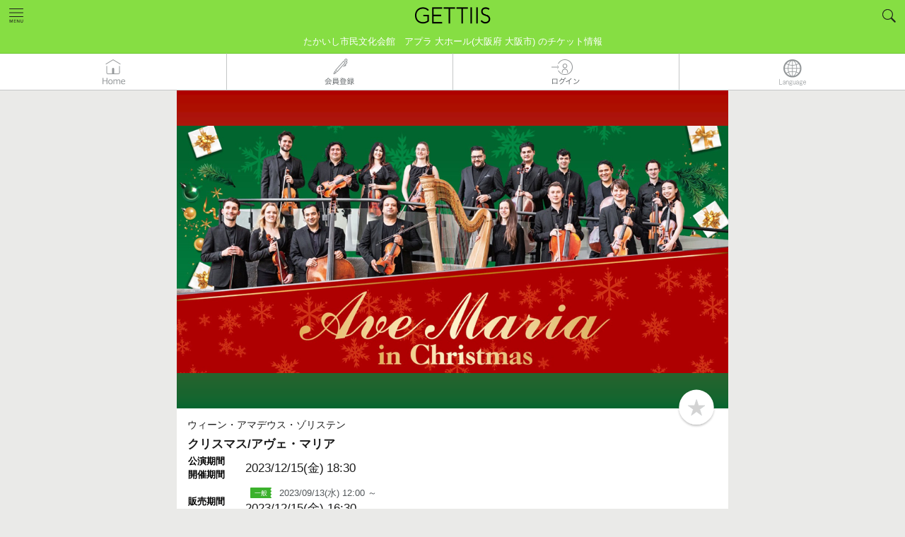

--- FILE ---
content_type: text/html; charset=UTF-8
request_url: https://www.gettiis.jp/event/detail/14027/23GZ151
body_size: 23872
content:


<!DOCTYPE html>
<html lang="ja">
  <head prefix="og: http://ogp.me/ns# fb: http://ogp.me/ns/fb#">
            <!-- Google Tag Manager -->
        <script>
        (function(w,d,s,l,i){w[l]=w[l]||[];w[l].push({'gtm.start':
        new Date().getTime(),event:'gtm.js'});var f=d.getElementsByTagName(s)[0],
        j=d.createElement(s),dl=l!='dataLayer'?'&l='+l:'';j.async=true;j.src=
        'https://www.googletagmanager.com/gtm.js?id='+i+dl;f.parentNode.insertBefore(j,f);
        })(window,document,'script','dataLayer','GTM-NP6R6SV');</script>
        <!-- End Google Tag Manager -->
        <script>
        var dataLayer = dataLayer || [];
        var options = {};
        options['LoginStatus'] = "guest";
        dataLayer.push(options);
        </script>
        <script type="text/javascript">
          window._pt_lt = new Date().getTime();
          window._pt_sp_2 = [];
          _pt_sp_2.push('setAccount,65d097a7');
          var _protocol = (("https:" == document.location.protocol) ? " https://" : " http://");
          (function() {
            var atag = document.createElement('script'); atag.type = 'text/javascript'; atag.async = true;
            atag.src = _protocol + 'js.ptengine.jp/pta.js';
            var stag = document.createElement('script'); stag.type = 'text/javascript'; stag.async = true;
            stag.src = _protocol + 'js.ptengine.jp/pts.js';
            var s = document.getElementsByTagName('script')[0];
            s.parentNode.insertBefore(atag, s); s.parentNode.insertBefore(stag, s);
          })();
        </script>
        
    
    
        
    <meta charset="UTF-8">
    
            <title>クリスマス/アヴェ・マリア 2023/12/15(金) | チケット GETTIIS</title>
        

    <meta name="description" content="関西 - たかいし市民文化会館　アプラ 大ホール (大阪府 大阪市) チケット発売開始：2023/09/13(水) 12:00 から！ 2023/12/15(金) クリスマス/アヴェ・マリア のチケット情報！ クラシック・オペラ  のチケット予約～購入は[ゲッティーズ]！">
    <meta name="keywords" content="チケット,ライブ,コンサート,観劇,音楽,アプリ,クリスマス/アヴェ・マリア,関西,クラシック・オペラ">
    <meta http-equiv="X-UA-Compatible" content="IE=edge">
    <meta name="viewport" content="width=device-width,initial-scale=1.0,minimum-scale=1.0,maximum-scale=1.0,user-scalable=no">
    <meta name="format-detection" content="telephone=no">
    <meta property="og:title" content="クリスマス/アヴェ・マリア 2023/12/15(金) | チケット GETTIIS">
    <meta property="og:description" content="関西 - たかいし市民文化会館　アプラ 大ホール (大阪府 大阪市) チケット発売開始：2023/09/13(水) 12:00 から！ 2023/12/15(金) クリスマス/アヴェ・マリア のチケット情報！ クラシック・オペラ  のチケット予約～購入は[ゲッティーズ]！">
    <meta property="og:url" content="https://www.gettiis.jp/event/detail/14027/23GZ151">
    <meta property="og:image" content="https://s3.ap-northeast-1.amazonaws.com/gettiis.jp/14027/23GZ151/lPmNlWK0iJITUiTySJN5XVQctdkbXKy3iVKD6prY.png">
    <meta property="og:site_name" content="GETTIIS">
    <meta property="og:type" content="website">
    <meta name="robots" content="all">
    
    <meta name="twitter:card" content="summary_large_image">
    
    <link rel="canonical" href="https://www.gettiis.jp/event/detail/14027/23GZ151">
    <link rel="apple-touch-icon" href="/assets/images/apple-touch-icon.png">
    <link rel="shortcut icon" href="/assets/images/favicon.ico">
        <link rel="stylesheet" href="/assets/styles/main.css?date=1763481600000">
    <link rel="stylesheet" href="/assets/styles/magnific-popup.css?date=1763481600000">
    <link rel="stylesheet" href="/assets/styles/jquery.smartbanner.css">
    <style>[v-cloak] { visibility: hidden; }</style>
        <link rel="alternate" href="https://www.gettiis.jp/event/detail/14027/23GZ151" hreflang="ja" />
<link rel="alternate" href="https://www.gettiis.jp/en/event/detail/14027/23GZ151" hreflang="en" />
    <link rel="alternate" type="application/rss+xml" title="RSS" href="/news.xml">
    
                    <link rel="prev" href="https://www.gettiis.jp/event/detail/14027/23GZ131">
                <link rel="next" href="https://www.gettiis.jp/event/detail/14027/23GZ191">
        
  </head>
  <body >
        <!-- Google Tag Manager (noscript) -->
    <noscript><iframe src="https://www.googletagmanager.com/ns.html?id=GTM-NP6R6SV"
    height="0" width="0" style="display:none;visibility:hidden"></iframe></noscript>
    <!-- End Google Tag Manager (noscript) -->
                <div class="l-header">
    <header class="header">
    
    
    
          <a href="/">
        
          <div class="header_logo">
    
        <img src="/assets/images/logo.png?date=1763481600000" width="140" alt="チケット情報・販売・予約はGETTIIS">
        </div>
    </a>

    <div id="header-sub" class="header">
      
            
        <h1 id="header-sub-text">
          たかいし市民文化会館　アプラ 大ホール(大阪府 大阪市) のチケット情報        </h1>
          </div>

    
     
      <div class="header_navi">
        <ul class="header_naviLists">
          <li class="header_naviItem js-accordionMainBtn">
            <a id="headerNaviMenu" href="#navi"><img src="/assets/images/icon_menu1.png?date=1763481600000" alt="HOME"></a>
          </li>
                      <li class="header_naviItem">&nbsp;</li>
                      <li class="header_naviItem js-accordionMainBtn"><a id="headerSearchBtn" href="#headerSearch"><img src="/assets/images/icon_search1.png?date=1763481600000" alt="Search"></a></li>
          
                                
                    
        </ul><!-- /.header_naviLists -->

          
                    <div id="navi" class="header_naviBody js-accordionBody">
                    
          <ul class="header_naviBodyLists">
            
            
            <li class="header_naviBodyListsItem">
                              <a href="/">HOME</a>
                          </li>
            
                          <li class="header_naviBodyListsItem"><a href="https://www.gettiis.jp/login">ログイン</a></li>
              <li class="header_naviBodyListsItem"><a href="https://www.gettiis.jp/registration">無料会員登録</a></li>
              <li class="header_naviBodyListsItem"><a href="https://www.gettiis.jp/terms">ご利用規約</a></li>
                        <li class="header_naviBodyListsItem"><a href="https://www.gettii.jp/privacy/" target="_blank">個人情報の取り扱いについて</a></li>
            <li class="header_naviBodyListsItem"><a href="/about">GETTIISについて</a></li>
                                          <li class="header_naviBodyListsItem"><a href="/distributors">販売元一覧</a></li>
                <li class="header_naviBodyListsItem"><a href="/venue">全国ホールー覧</a></li>
                            
                                    
            
            
            
            
          </ul>
          
                    <p class="header_naviBodyBtnClose js-closeBtn">
            <img src="/assets/images/icon_close1_w.svg?date=1763481600000" width="90" height="90" alt="Close">
          </p>
                    
        </div><!-- /.header_naviBody -->
        <div id="headerSearch" class="header_searchBody  js-accordionBody ">
  <form id="headerSearchForm" action="https://www.gettiis.jp/search" method="get"> 


<p class="inputGroupTitle">フリーワード検索</p>

    <div class="inputGroup1">
      <input type="hidden" name="indexSearchToken" value="indexSearch">
      <input type="text" name="keyword" class="formControl" placeholder=検索ワードを入力 v-model="keyword" />
      <span class="inputGroup1_btn">
        <button type="button" onclick="submit();">
          <img src="/assets/images/icon_search2.svg?date=1763481600000" alt="Search" height="52" width="52">
        </button>
      </span>
    </div>


    
        <div class="label1 is-type1">
      <ul class="label1_lists">
                <li class="label1_listsItem"><a style="cursor: pointer;" v-on:click="addHotWord('銕仙会')">銕仙会</a></li>
                <li class="label1_listsItem"><a style="cursor: pointer;" v-on:click="addHotWord('バレエ')">バレエ</a></li>
                <li class="label1_listsItem"><a style="cursor: pointer;" v-on:click="addHotWord('野村萬斎')">野村萬斎</a></li>
                <li class="label1_listsItem"><a style="cursor: pointer;" v-on:click="addHotWord('横浜にぎわい座')">横浜にぎわい座</a></li>
                <li class="label1_listsItem"><a style="cursor: pointer;" v-on:click="addHotWord('寄席')">寄席</a></li>
                <li class="label1_listsItem"><a style="cursor: pointer;" v-on:click="addHotWord('落語')">落語</a></li>
                <li class="label1_listsItem"><a style="cursor: pointer;" v-on:click="addHotWord('2026')">2026</a></li>
                <li class="label1_listsItem"><a style="cursor: pointer;" v-on:click="addHotWord('新春')">新春</a></li>
                <li class="label1_listsItem"><a style="cursor: pointer;" v-on:click="addHotWord('祇園')">祇園</a></li>
                <li class="label1_listsItem"><a style="cursor: pointer;" v-on:click="addHotWord('立川志らく')">立川志らく</a></li>
              </ul>
    </div>
       

      <button id="DetailForm_clear_btn" type="button" class="button is-type8" v-on:click="clear()">検索条件クリアする</button>

<div class="hr2"></div>

<a id="toggleDetailForm" href="#">詳細条件を追加する</a>

    <div id="schedule" class="header_searchBodySubBody" style="display:none;">

       
      <div class="formGroup1 row">
        <label class="formGroup1_label col-xs-3 col-sm-2 col-md-1">ジャンル</label>
        <div class="formGroup1_body col-xs-9 col-sm-10 col-md-11">
          <label class="select-wrap">
          <select class="formControl" name="genre_code" v-model="genreCodeSelected">
            <option value="" class="not-select">未選択</option>
            
                        
            
            <option value="100">音楽・コンサート</option>
                        
            
            <option value="200">スポーツ</option>
                        
            
            <option value="300">演劇・ステージ</option>
                        
            
            <option value="400">クラシック・オペラ</option>
                        
            
            <option value="500">イベント・アート</option>
                        
            
            <option value="600">レジャー</option>
                        
            
            <option value="700">映画</option>
                        
            
            <option value="1000">お祭り</option>
                        
            
            <option value="900">その他</option>
                      </select>
	       </label>
        </div>
      </div>
       

      
            
      <div id="headerSearch" class="formGroup1 row">
        <input type="hidden" id="area_id" name="area_id" class="formControl" v-model="area_id"  />
        <label class="formGroup1_label col-xs-3 col-sm-2 col-md-1">エリア</label>
        <div class="formGroup1_body col-xs-9 col-sm-10 col-md-11">
        <div class="label1  is-type2">
            <ul class="label1_lists">
                          <li class="label1_listsItem"><a style="cursor: pointer;" data-id="1" v-on:click="getPrefList(01)">北海道</a></li>
                          <li class="label1_listsItem"><a style="cursor: pointer;" data-id="2" v-on:click="getPrefList(02,03,04,05,06,07)">東北</a></li>
                          <li class="label1_listsItem"><a style="cursor: pointer;" data-id="3" v-on:click="getPrefList(08,09,10,11,12,13,14)">関東</a></li>
                          <li class="label1_listsItem"><a style="cursor: pointer;" data-id="4" v-on:click="getPrefList(15,16,17,18,19,20)">北陸・甲信越</a></li>
                          <li class="label1_listsItem"><a style="cursor: pointer;" data-id="5" v-on:click="getPrefList(21,22,23,24)">東海</a></li>
                          <li class="label1_listsItem"><a style="cursor: pointer;" data-id="6" v-on:click="getPrefList(25,26,27,28,29,30)">関西</a></li>
                          <li class="label1_listsItem"><a style="cursor: pointer;" data-id="7" v-on:click="getPrefList(31,32,33,34,35)">中国</a></li>
                          <li class="label1_listsItem"><a style="cursor: pointer;" data-id="8" v-on:click="getPrefList(36,37,38,39)">四国</a></li>
                          <li class="label1_listsItem"><a style="cursor: pointer;" data-id="9" v-on:click="getPrefList(40,41,42,43,44,45,46,47)">九州・沖縄</a></li>
                          <li class="label1_listsItem"><a style="cursor: pointer;" data-id="10" v-on:click="getPrefList(99)">その他</a></li>
                        </ul>
          </div>
        </div>
      </div>
       

      <div class="formGroup1 row">
        <label class="formGroup1_label col-xs-3 col-sm-2 col-md-1">都道府県</label>
        <div class="formGroup1_body col-xs-9 col-sm-10 col-md-11">
          <label class="select-wrap">
          <select class="formControl" id="pref_code" name="pref_code" v-model="prefCodeSelected">
            
             
            
            <option value="" class="not-select">未選択</option>
                        <option class="cityMasterItems" value="01" data-id="01">北海道</option>
                        <option class="cityMasterItems" value="02" data-id="02">青森県</option>
                        <option class="cityMasterItems" value="03" data-id="03">岩手県</option>
                        <option class="cityMasterItems" value="04" data-id="04">宮城県</option>
                        <option class="cityMasterItems" value="05" data-id="05">秋田県</option>
                        <option class="cityMasterItems" value="06" data-id="06">山形県</option>
                        <option class="cityMasterItems" value="07" data-id="07">福島県</option>
                        <option class="cityMasterItems" value="08" data-id="08">茨城県</option>
                        <option class="cityMasterItems" value="09" data-id="09">栃木県</option>
                        <option class="cityMasterItems" value="10" data-id="10">群馬県</option>
                        <option class="cityMasterItems" value="11" data-id="11">埼玉県</option>
                        <option class="cityMasterItems" value="12" data-id="12">千葉県</option>
                        <option class="cityMasterItems" value="13" data-id="13">東京都</option>
                        <option class="cityMasterItems" value="14" data-id="14">神奈川県</option>
                        <option class="cityMasterItems" value="15" data-id="15">新潟県</option>
                        <option class="cityMasterItems" value="16" data-id="16">富山県</option>
                        <option class="cityMasterItems" value="17" data-id="17">石川県</option>
                        <option class="cityMasterItems" value="18" data-id="18">福井県</option>
                        <option class="cityMasterItems" value="19" data-id="19">山梨県</option>
                        <option class="cityMasterItems" value="20" data-id="20">長野県</option>
                        <option class="cityMasterItems" value="21" data-id="21">岐阜県</option>
                        <option class="cityMasterItems" value="22" data-id="22">静岡県</option>
                        <option class="cityMasterItems" value="23" data-id="23">愛知県</option>
                        <option class="cityMasterItems" value="24" data-id="24">三重県</option>
                        <option class="cityMasterItems" value="25" data-id="25">滋賀県</option>
                        <option class="cityMasterItems" value="26" data-id="26">京都府</option>
                        <option class="cityMasterItems" value="27" data-id="27">大阪府</option>
                        <option class="cityMasterItems" value="28" data-id="28">兵庫県</option>
                        <option class="cityMasterItems" value="29" data-id="29">奈良県</option>
                        <option class="cityMasterItems" value="30" data-id="30">和歌山県</option>
                        <option class="cityMasterItems" value="31" data-id="31">鳥取県</option>
                        <option class="cityMasterItems" value="32" data-id="32">島根県</option>
                        <option class="cityMasterItems" value="33" data-id="33">岡山県</option>
                        <option class="cityMasterItems" value="34" data-id="34">広島県</option>
                        <option class="cityMasterItems" value="35" data-id="35">山口県</option>
                        <option class="cityMasterItems" value="36" data-id="36">徳島県</option>
                        <option class="cityMasterItems" value="37" data-id="37">香川県</option>
                        <option class="cityMasterItems" value="38" data-id="38">愛媛県</option>
                        <option class="cityMasterItems" value="39" data-id="39">高知県</option>
                        <option class="cityMasterItems" value="40" data-id="40">福岡県</option>
                        <option class="cityMasterItems" value="41" data-id="41">佐賀県</option>
                        <option class="cityMasterItems" value="42" data-id="42">長崎県</option>
                        <option class="cityMasterItems" value="43" data-id="43">熊本県</option>
                        <option class="cityMasterItems" value="44" data-id="44">大分県</option>
                        <option class="cityMasterItems" value="45" data-id="45">宮崎県</option>
                        <option class="cityMasterItems" value="46" data-id="46">鹿児島県</option>
                        <option class="cityMasterItems" value="47" data-id="47">沖縄県</option>
                        <option class="cityMasterItems" value="99" data-id="99">その他</option>
                         
          </select>
          </label>
        </div>
      </div>

      
            
      <div class="formGroup1 row">
        <label class="formGroup1_label col-xs-3 col-sm-2 col-md-1">市区名</label>
        <div class="formGroup1_body col-xs-9 col-sm-10 col-md-11">
          <label class="select-wrap">
          <select class="formControl" name="city_code" v-model="cityCodeSelected" v-bind:style="cityCodeSelectStyle">
            <option value="" class="not-select">未選択</option>
            <option v-for="cityCodeItem in cityCodeItems" v-bind:value="cityCodeItem.value">{{cityCodeItem.text}}</option>
          </select>
	        </label>
        </div>
      </div>
       

<div class="hr3"></div>

        <div class="formGroup1 row">
　        <label class="formGroup1_label col-xs-3 col-sm-2 col-md-1">日時</label>
            <div class="switchBtnGroup col-xs-9 col-sm-10 col-md-11">
              <input id="radio1" type="radio" name="search_schedule_type" value="1" v-model="scheduleType" class="formControl" />
              <label for="radio1"><span class="btnTxt is-type1">直近の公演<br><span class="helpTxt">本日から2週間以内</span></span></label>

              <input type="radio" id="radio2" name="search_schedule_type" value="2" v-model="scheduleType" class="formControl" ckecked/>
              <label for="radio2"><span class="btnTxt">年月日指定</span></label>
            </div>
        </div>

      <div v-show="scheduleType == 2">

        <div class="formGroup1 row">
          <div class="col-xs-offset-3 col-sm-offset-2 col-md-offset-1">
            <div class="row">
              <div class="formGroup1_body col-xs-4">
                <label class="select-wrap">
                  <select class="formControl with-note" name="schedule_from_year" v-model="scheduleFromYear" v-bind:disabled="scheduleSelectDisabled">
                    <option value="" class="not-select"  v-if="alreadyFromYearSelected">年</option>
                                        <option value="2026">2026年</option>
                                        <option value="2027">2027年</option>
                                        <option value="2028">2028年</option>
                                      </select>
                </label>
              </div>
              <div class="formGroup1_body col-xs-4">
                <label class="select-wrap">
                  <select class="formControl with-note" name="schedule_from_month" v-model="scheduleFromMonth" v-bind:disabled="scheduleSelectDisabled">
                    <option value="" class="not-select" v-if="alreadyFromMonthSelected">月</option>
                                        <option value="1">1月</option>
                                        <option value="2">2月</option>
                                        <option value="3">3月</option>
                                        <option value="4">4月</option>
                                        <option value="5">5月</option>
                                        <option value="6">6月</option>
                                        <option value="7">7月</option>
                                        <option value="8">8月</option>
                                        <option value="9">9月</option>
                                        <option value="10">10月</option>
                                        <option value="11">11月</option>
                                        <option value="12">12月</option>
                                      </select>
                </label>
              </div>
              <div class="formGroup1_body col-xs-4">
                <label class="select-wrap">
                  <select class="formControl" name="schedule_from_day" v-model="scheduleFromDay" v-bind:disabled="scheduleSelectDisabled">
                    <option value="" class="not-select" v-if="alreadyFromDaySelected">日</option>
                    <option v-for="scheduleFromDayItem in scheduleFromDayItems" v-bind:value="scheduleFromDayItem">{{scheduleFromDayItem}}日</option>
                  </select>
                </label>
              </div>
            </div>
            <!-- end row -->
          </div>
        </div>
        <!-- end row -->

        <div class="formGroup1 row">
          <div class="col-xs-offset-3 col-sm-offset-2 col-md-offset-1">
              <p class="labelText2">から</p>
          </div>
        </div>

        <div class="row">
          <div class="col-xs-offset-3 col-sm-offset-2 col-md-offset-1">
            <div class="row">
              <div class="formGroup1_body col-xs-4">
                <label class="select-wrap">
                  <select class="formControl with-note" name="schedule_to_year" v-model="scheduleToYear" v-bind:disabled="scheduleSelectDisabled">
                    <option value="" class="not-select"  v-if="alreadyToYearSelected">年</option>
                                        <option value="2026">2026年</option>
                                        <option value="2027">2027年</option>
                                        <option value="2028">2028年</option>
                                      </select>
                </label>
              </div>
              <div class="formGroup1_body col-xs-4">
                <label class="select-wrap">
                  <select class="formControl with-note" name="schedule_to_month" v-model="scheduleToMonth" v-bind:disabled="scheduleSelectDisabled">
                    <option value="" class="not-select" v-if="alreadyToMonthSelected">月</option>
                                        <option value="1">1月</option>
                                        <option value="2">2月</option>
                                        <option value="3">3月</option>
                                        <option value="4">4月</option>
                                        <option value="5">5月</option>
                                        <option value="6">6月</option>
                                        <option value="7">7月</option>
                                        <option value="8">8月</option>
                                        <option value="9">9月</option>
                                        <option value="10">10月</option>
                                        <option value="11">11月</option>
                                        <option value="12">12月</option>
                                      </select>
                </label>
              </div>
              <div class="formGroup1_body col-xs-4">
                <label class="select-wrap">
                  <select class="formControl" name="schedule_to_day" v-model="scheduleToDay" v-bind:disabled="scheduleSelectDisabled">
                    <option value="" class="not-select" v-if="alreadyToDaySelected">日</option>
                    <option v-for="scheduleToDayItem in scheduleToDayItems" v-bind:value="scheduleToDayItem">{{scheduleToDayItem}}日</option>
                  </select>
                </label>
              </div>
            </div>
            <!-- end row -->
         </div>
       </div>
       <!-- end row -->
     </div>

     <div class="hr3"></div>

     <div class="formGroup1 row">
       <label class="formGroup1_label col-xs-3 col-sm-2 col-md-1">価格</label>
       <div class="formGroup1_body col-xs-9 col-sm-10 col-md-11">
         <div class="row">
           <div class="col-xs-5">
             <label class="select-wrap">
               <select class="formControl" name="min_price" v-model="minPrice">
                 <option value="" class="not-select">下限なし</option>
               <option v-for="minPriceItem in minPriceItems" v-bind:value="minPriceItem">{{ Number(minPriceItem).toLocaleString() }} 円</option>
               </select>
             </label>
           </div>
           <div class="col-xs-2">
             <span class="formGroup1_label labelText2">〜</span>
           </div>
           <div class="col-xs-5">
             <label class="select-wrap">
               <select class="formControl" name="max_price" v-model="maxPrice">
                 <option v-for="maxPriceItem in maxPriceItems" v-bind:value="maxPriceItem">{{ Number(maxPriceItem).toLocaleString() }} 円</option>
                 <option value="" class="not-select">上限なし</option>
               </select>
             </label>
           </div>
         </div>
         <!-- end row -->
       </div>
     </div>
     <!-- end row -->

           
      <div class="formGroup1 row">
         
      <label class="formGroup1_label col-xs-3 col-sm-2 col-md-1">販売元指定</label>
      <div class="formGroup1_body col-xs-9 col-sm-10 col-md-11">
        <div class="formGroup1_body">
          <input type="text" id="distributor" autocomplete="off" list="distributors" name="distributor" v-model="distributor" class="formControl" value="" /> 
                    <datalist id="distributors">
                    <option value="株式会社ホリプロ">
                    <option value="新国立劇場（青少年のための優待メンバーズ）">
                    <option value="一般社団法人わらび座">
                    <option value="テイト・コーポレーション">
                    <option value="観世能楽堂">
                    <option value="燐光群">
                    <option value="株式会社ティーファクトリー">
                    <option value="こまつ座">
                    <option value="TCF　公益財団法人利賀文化会議">
                    <option value="横浜能楽堂">
                    <option value="日本演劇協会">
                    <option value="公益財団法人 山口市文化振興財団">
                    <option value="東京二期会">
                    <option value="TSSテレビ新広島">
                    <option value="劇団ひまわりチケットセンター On Line">
                    <option value="NIB長崎国際テレビ">
                    <option value="大槻能楽堂">
                    <option value="可児市文化創造センター　アーラ">
                    <option value="劇ナビFUKUOKA（シアターネットプロジェクト）">
                    <option value="いわき芸術文化交流館アリオス">
                    <option value="パルテノン多摩">
                    <option value="テレビ東京 事業部">
                    <option value="アルスくらしき(公益財団法人倉敷市文化振興財団)">
                    <option value="札幌コンサートホールKitara">
                    <option value="京都芸術劇場">
                    <option value="公益財団法人日本舞台芸術振興会（ＮＢＳ）">
                    <option value="ＹＣＣ県民文化ホール （山梨県立県民文化ホール）">
                    <option value="座・高円寺">
                    <option value="ＳＰＡＣ－静岡県舞台芸術センター">
                    <option value="鴻巣市文化センター（クレアこうのす）">
                    <option value="チケットセディナ">
                    <option value="光藍社ホームページ">
                    <option value="チケットかながわ">
                    <option value="日本フィルハーモニー交響楽団">
                    <option value="(公財)北九州市芸術文化振興財団(北九州芸術劇場・響ホール・北九州国際音楽祭)">
                    <option value="KYOTO EXPERIMENT（京都国際舞台芸術祭実行委員会）">
                    <option value="高槻現代劇場">
                    <option value="常陸大宮市文化センター　ロゼホール">
                    <option value="演劇制作会社ライトアイ">
                    <option value="ポみっと！チケット">
                    <option value="富士見市民文化会館　キラリ☆ふじみ">
                    <option value="滋賀県立文化産業交流会館">
                    <option value="株式会社リンクステーション">
                    <option value="シーハットおおむら">
                    <option value="東京コンサーツ">
                    <option value="まつもと市民芸術館">
                    <option value="昭和音楽大学">
                    <option value="響の森 桶川市民ホール">
                    <option value="新宿区立新宿文化センター">
                    <option value="hotarua">
                    <option value="sakuraf2">
                    <option value="栃木県総合文化センター">
                    <option value="横浜市青葉区民文化センター　フィリアホール">
                    <option value="あうるすぽっと">
                    <option value="劇団さくらＫ">
                    <option value="スポーツランドSUGO">
                    <option value="仙台放送オンラインチケット">
                    <option value="浪切ホール">
                    <option value="横浜にぎわい座">
                    <option value="明治座">
                    <option value="祇園甲部歌舞会">
                    <option value="万華響 -MANGEKYO-">
                    <option value="浦安音楽ホール">
                    <option value="ジョーカンチケットセンタ">
                    <option value="内子座オンラインチケット">
                    <option value="道新プレイガイド">
                    <option value="ＮＨＫ音楽祭２０２５">
                    <option value="株式会社京都アニメーション">
                    <option value="カルッツかわさき（川崎市スポーツ・文化総合センター）">
                    <option value="かわさきジャズ事務局">
                    <option value="JMオンライン">
                    <option value="ホリプロステージ （Horipro Stage）">
                    <option value="公益財団法人京都伝統伎芸振興財団（おおきに財団）">
                    <option value="各イベント販売元をご参照ください。">
                    <option value="株式会社OSK日本歌劇団">
                    <option value="公益財団法人スターダンサーズ・バレエ団">
                    <option value="（株）リンクステーション">
                    <option value="ほたるH">
                    <option value="東大和市民会館ハミングホール">
                    <option value="桶川市民ホールチケット事務局">
                    <option value="水戸芸術館">
                    <option value="東松山市民文化センター">
                    <option value="公益財団法人しまね文化振興財団（島根県民会館・いわみ芸術劇場）">
                    <option value="テンポプリモ">
                    <option value="一般社団法人中泊町文化観光交流協会">
                    <option value="BELLA VITA">
                    <option value="宮川町お茶屋組合（京おどり）">
                    <option value="秋川キララホール">
                    <option value="HIRAKUZA">
                    <option value="株式会社リンクステーション（エンタメ部）">
                    <option value="一般社団法人梅酒研究会/超ハイボール祭実行委員会">
                    <option value="青森ワッツ">
                    <option value="にいがたフィッシングショー（株式会社ホンマ）">
                    <option value="東松山市民文化センター">
                    <option value="三島市民文化会館">
                    <option value="T-プランニング">
                    <option value="株式会社リンクステーション　カスタマーサポート部">
                    <option value="美少女戦士セーラームーン -Shining Theater Shinagawa Tokyo-">
                    <option value="SPA&amp;HOTEL 舞浜ユーラシア">
                    <option value="一般財団法人神戸新聞文化財団">
                    <option value="link">
                    <option value="青森県立美術館パフォーミングアーツ推進実行委員会">
                    <option value="株式会社　東奥日報社">
                    <option value="合同会社SFS">
                    <option value="有限会社サンサンサン">
                    <option value="下北文化会館">
                    <option value="スターダンサーズ・バレエ団">
                    <option value="甲斐市双葉ふれあい文化館">
                    <option value="銀座ブロッサム中央会館">
                    <option value="（公財）宮崎文化振興協会　宮崎科学技術館">
                    <option value="演劇集団　真田ＣＲＯＳＳーＢ">
                    <option value="公益財団法人北区文化振興財団">
                    <option value="オフィスエスツーアート">
                    <option value="名取事務所">
                    <option value="オルケストラ・クラシカ">
                    <option value="伝統の橋がかり">
                    <option value="横浜市神奈川区民文化センターかなっくホール">
                    <option value="合同会社Hatchエンターテイメント ">
                    <option value="櫻間會">
                    <option value="B機関">
                    <option value="合唱団ガイスマ">
                    <option value="深川能舞台">
                    <option value="マイオン・クリエイティブカンパニー">
                    <option value="マンまるズ">
                    <option value="特定非営利活動法人　アルファルファ">
                    <option value="S&amp;D">
                    <option value="パフォーマンスユニットTWT">
                    <option value="演劇企画イロトリドリノハナ">
                    <option value="松江市立鹿島歴史民俗資料館">
                    <option value="島根大学総合博物館">
                    <option value="鉄の歴史博物館">
                    <option value="島根県民会館">
                    <option value="島根県芸術文化センター「グラントワ」 いわみ芸術劇場">
                    <option value="清流劇場">
                    <option value="創作和太鼓『来舞・デュオ』（そうさく　わだいこ　らいぶ　でゅお）">
                    <option value="S.I.Tダンススタジオ　石川須妹子・田中いづみダンスアカデミー">
                    <option value="八戸クリニック街かどミュージアム">
                    <option value="小田原オペラ">
                    <option value="メメントＣ">
                    <option value="STUDIO La Neige">
                    <option value="シーノス・ナ・フロレスタ">
                    <option value="(有)エーコネクション">
                    <option value="劇団まっとーば～">
                    <option value="田園ユニバース">
                    <option value="潤星会">
                    <option value="Baroquart(バロッカート)">
                    <option value="株式会社アンフィニ">
                    <option value="ヒビキミュージック">
                    <option value="一般社団法人アートフォーラムNOAN">
                    <option value="プラサヴェルデ（ふじのくに千本松フォーラム）">
                    <option value="株式会社いがぐみ">
                    <option value="Bachmenコンサート事務局">
                    <option value="欅のホール　野田市生涯学習センター">
                    <option value="公推協杯全国若手落語家選手権事務局（共同通信社内）">
                    <option value="（株）福島民報社">
                    <option value="ぽわわわわん">
                    <option value="流山市生涯学習センター">
                    <option value="熊本日日新聞社">
                    <option value="NPO法人松江音楽協会">
                    <option value="光花">
                    <option value="エンギシャ">
                    <option value="志ん輔と仲間たち事務局（毎日企画サービス内）">
                    <option value="山陰中央新報社">
                    <option value="公益財団法人宝塚市文化財団">
                    <option value="CARDAMOMO">
                    <option value="美人狼製作プロジェクト">
                    <option value="日本スペインピアノ音楽学会（JSSPM）">
                    <option value="蕨市民会館">
                    <option value="東京六大学応援団連盟">
                    <option value="東京六大学応援団連盟">
                    <option value="東京六大学応援団連盟">
                    <option value="株式会社沖縄タイムス社">
                    <option value="一般社団法人徳島新聞社">
                    <option value="NPO法人夢ホール市民協議会夢つくりあなん">
                    <option value="浅草文化観光センター">
                    <option value="株式会社今井書店">
                    <option value="東京大学運動会応援部">
                    <option value="アエルワ">
                    <option value="フォレストリーヴズ熊本">
                    <option value="カルティカ＆クスモ">
                    <option value="たかはし忍の會">
                    <option value="株式会社山形新聞社">
                    <option value=" 伶以野陽子">
                    </datalist>
                  </div>
      </div>
        </div>


<div class="hr3"></div>

      <div class="formGroup1">
        <div class="inputGroup1">
          <input id="released_this_week" type="checkbox" name="released_this_week" class="formControl" v-model="releasedThisWeekChecked" />
          <label for="released_this_week">今週発売の公演を表示</label>
        </div>
        <div class="inputGroup1">
          <input id="selling_performances" type="checkbox" name="selling_performances" class="formControl" v-model="sellingPerformancesChecked" />
          
          <label for="selling_performances">
                        GETTIISで発売中の公演のみ表示
             
          </label>
          
        </div>
        <div class="inputGroup1">
          <input id="ignore_finished_performance" type="checkbox" name="ignore_finished_performance" class="formControl" v-model="ignoreFinishedPerformanceChecked" checked/>
          <label for="ignore_finished_performance">終了した公演を表示しない（検索時に他検索条件の入力必須）</label>
        </div>
        <div class="inputGroup1">
            <input id="available_seat" type="checkbox" name="available_seat"
                   class="formControl" v-model="availableSeatChecked"/>
            <label for="available_seat">座席を選択できる</label>
        </div>
        <!-- <div class="inputGroup1">
            <input id="available_block" type="checkbox" name="available_block"
                   class="formControl" v-model="availableBlockChecked"/>
            <label for="available_block">ブロックを選択できる</label>
        </div> -->
      </div>
    </div>
      <button type="button" v-on:click="headerSearchForm" class="button is-arrow1 is-type1">検索する</button> 
  </form>

<div class="hr2"></div>

    <p v-on:click="closeHeaderSearch" class="header_searchBodyBtnClose js-closeBtn">
    <img src="/assets/images/icon_close1_w.svg?date=1763481600000" width="90" height="90" alt="Close">
  </p>
  </div><!-- /. header_searchBody -->


      </div><!-- /.header_navi -->
        
  </header><!-- /.header -->

  
   
    <nav class="gnavi">
      <ul class="gnavi_lists">
        <li class="gnavi_item">
          
          
                      <a href="/">
                    <img src="/assets/images/ja/icon_home1.png?date=1763481600000" alt="HOME"></a>
        </li>
                  <li class="gnavi_item"><a href="/registration"><img src="/assets/images/ja/icon_newmember1.png?date=1763481600000" alt="無料会員登録" ></a></li>
          <li class="gnavi_item"><a href="/login"><img src="/assets/images/ja/icon_login1.png?date=1763481600000" alt="ログイン" ></a></li>
                <li class="gnavi_item language js-accordionMainBtn"><a id="lang_select_btn"><img src="/assets/images/icon_language.png?date=1763481600000" alt="LANG"></a></li>
      </ul><!-- /.gnavi_lists -->
    </nav><!-- /.gnavi -->
    <div id="lang_option" class="header_naviBody header_naviBody_plugin">
      <ul class="header_naviBodyLists">
                  <li class="header_naviBodyListsItem">
                          <a onclick="redictUrl('ja')"><img src="/assets/images/icon_selectcheck.png" alt="SELECTCHECK" width="20" height="20" style="padding-left:10px; padding-right:15px">日本語</a>
                      </li>
                  <li class="header_naviBodyListsItem">
                          <a onclick="redictUrl(' en ')" style=" padding-left: 70px;" >English</a>
                      </li>
                  <li class="header_naviBodyListsItem">
                          <a onclick="redictUrl(' zh-tw ')" style=" padding-left: 70px;" >繁体中文</a>
                      </li>
              </ul>
      <p class="header_naviBodyBtnClose js-closeBtn lang-close" data-href="ll">
        <img src="/assets/images/icon_close1_w.svg?date=1763481600000" width="90" height="90" alt="Close">
      </p>
    </div><!-- /.header_naviBody -->
    
</div><!-- /.l-header -->

<script>
    function replace_index_url()
    {
      $(".url_change").hide();
    }
</script>

<script>
    function replace_index_url()
    {
      $(".url_change").hide();
    }
</script>

  <div class="language_no_had ">
      <span class="language_text">当ページは<div id="text-change">外国語</div>対応しておりません。<br>This page does not have the language content of your choice.</span>
      <span class="language_no_had_button btn_chg">
        <button id="language_index" onclick="replace_index('change')" style="visibility: hidden" ></button>
      </span> 
      <span class="language_no_had_button btn_stay">
        <button onclick="replace_index('stay')">OK</button>
      </span>
  </div>
  <script>

    var urlPathname = window.location.pathname;
    
    function replace_index(action)
    {
      
      if(action == "change")
      {
        let index_lang = $("#language_index").attr("data-lang");
        let url_index = window.location.origin + index_lang;
        window.location.replace(url_index);
      }else{
        $(".language_no_had").hide();
         $(document).unbind("scroll.unable");
      }
    }

    function redictUrl(lang){

      var lang = lang.trim();
      var lang_url = 'ja';
      var hasTrangLanguage =  "ja,en,".split(",");
      
                var langArray = {'zh-tw': '中国語', 'en': '英語'};
          $('#text-change').text(langArray[lang]);
      
      $('#lang_option').slideUp('fast');
      select_click = 'no';
      $(document).unbind("scroll.unable");

      if(lang_url  !== lang)
      {
        
        switch(lang_url) 
        {
            case 'ja':
                var repleceUrl =  '/'+lang+urlPathname;
                break;
            case 'en':
                if(lang == 'ja'){
                  var repleceUrl = urlPathname.replace(/\/en/, '');
                }else{
                  var repleceUrl = urlPathname.replace(/en/, lang);
                  var repleceUrlToJa = urlPathname.replace(/\/en/, '');
                }
                break;
            case 'zh-tw':
                if(lang == 'ja'){
                  var repleceUrl = urlPathname.replace(/\/zh-tw/, '');
                }else{
                  var repleceUrl = urlPathname.replace(/zh-tw/, lang);
                  var repleceUrlToJa = urlPathname.replace(/\/zh-tw/, '');
                }
                break;
            default:
                break;
        }
        
        if(hasTrangLanguage.indexOf(lang) != -1 )
        {
          window.location.replace(repleceUrl);
        }else{
          $("#language_index").attr("data-lang", repleceUrlToJa);
          $(".language_no_had").show();
          var top = $(document).scrollTop();
          $(document).on('scroll.unable',function (e) {
              $(document).scrollTop(top);
          }) 

        }
      }
    }

  </script>
            <div id="fb-root"></div>
    <script>(function(d, s, id) {
      var js, fjs = d.getElementsByTagName(s)[0];
      if (d.getElementById(id)) return;
      js = d.createElement(s); js.id = id;
      js.src = "//connect.facebook.net/ja_JP/sdk.js#xfbml=1&version=v2.8";
      fjs.parentNode.insertBefore(js, fjs);
      }(document, 'script', 'facebook-jssdk'));
    </script>
        <div class="l-document" id="app">      
      <main class="l-contents">
      


<div class="carousel2">
  <div class="carousel2_inner is-slickStyle2 js-slickType1">
    <div>
              <div style="position:relative">
                      <img src="https://s3.ap-northeast-1.amazonaws.com/gettiis.jp/14027/23GZ151/lPmNlWK0iJITUiTySJN5XVQctdkbXKy3iVKD6prY.png" />
                    <div class="carousel2_bookmark" v-bind:class="{'is-active': isFavorite}">
            <button type="submit" v-on:click="changeFavorite"><span class="srOnly">bookmark</span></button>
          </div>
        </div>
                  </div>
  </div>
</div>


<h2 class="title5 article" style="margin: 0px !important;">
  
  
  
        <div class="title5_title sub">ウィーン・アマデウス・ゾリステン</div>
        <div class="title5_title">クリスマス/アヴェ・マリア</div>
  
        </h2>
    <div class="container11">
      <div class="left11">
        <table style="width: 100%; border-collapse: collapse;">
          <tr>
              <td style="width: 70px; color: rgb(0, 0, 0); font-weight: 700;">公演期間<br>開催期間</td>
              <td style="padding-left: 10px;display: table-cell;vertical-align: middle;font-size: 13px; 0; color: rgb(0, 0, 0);">
                <span class="performanceDetail1_listsItemText">
                                    <span style="font-size: 17px; color: #1c1c1c;">2023/12/15(金)</span>
                                    <span style="font-size: 17px; color: #1c1c1c;">18:30</span>
                                  </span>
              </td>
          </tr>
                                  <tr>
              <td style="width: 70px; color: rgb(0, 0, 0); font-weight: 700;">販売期間</td>
              <td style="padding-left: 10px; color: rgb(0, 0, 0);">
                <span class="performanceDetail1_listsItemText" style="padding-left: 10px;display: table-cell;vertical-align: middle;font-size: 13px;padding: 0px 0px !important; color: #515659;">
                                      <span  class="ic-general" style="background-image:url('/assets/images/ja/icon_general.svg?date=1763481600000'); background-repeat: no-repeat; background-position:center;"></span>
                                  2023/09/13(水)
                 12:00 
                ～ <span class="date_span_to" style="display: block; font-size: 17px; color: #1c1c1c;">
                2023/12/15(金)
                 16:30 
                  </span>
  
                </span>
              </td>
            </tr>   
            
                            </table>
      </div>
      <div class="right11">
                                        <span></span>
                              </div>
  </div>
    
  <div class="label2">
    <ul class="label2_lists is-eventTag label2_listsItemToHorizontal">
                   <!-- icon ポイント-->
                 <li class="label2_listsItemPoint"><span data-show="チケット購入完了時、ポイントが付与されます。ポイントはチケット購入時、料金の一部としてご利用いただけます。">ポイント</span></li>
          
                
    </ul>
  </div>
  

<div style="clear: both;"></div>






<div class="share1">
  
  
  
    <div class="official">
    <span><a href="https://www.koransha.com/orch_chamber/avemaria/">
公式サイト</a></span>
  </div>
    <ul class="sns_list">
    <li>
      <a href="http://www.facebook.com/share.php?u=https://www.gettiis.jp/ja/event/detail/14027/23GZ151" onclick="window.open(encodeURI(decodeURI(this.href)), 'FBwindow', 'width=554, height=470, menubar=no, toolbar=no, scrollbars=yes'); return false;" rel="nofollow">
        <img src="/assets/images/ja/icon_facebook3.svg?date=1763481600000" alt="Facebook">
      </a>
    </li>
    <li>
      <a href="http://twitter.com/share?text=クリスマス/アヴェ・マリア&url=https://www.gettiis.jp/ja/event/detail/14027/23GZ151/&hashtags=#gettiistest" onClick="window.open(encodeURI(decodeURI(this.href)), 'tweetwindow', 'width=650, height=470, personalbar=0, toolbar=0, scrollbars=1, sizable=1'); return false;" rel="nofollow">
        <img src="/assets/images/ja/icon_twitter3.svg?date=1763481600000" alt="Twitter">
      </a>
    </li>
    <li>
      <a href="//line.me/R/msg/text/?クリスマス/アヴェ・マリア https://www.gettiis.jp/ja/event/detail/14027/23GZ151">
        <img src="/assets/images/ja/icon_line3.svg?date=1763481600000">
      </a>
    </li>
  </ul><!-- /.share1_lists -->
</div><!-- /.share1-->


    


<script>

    var wysiwyg_nowLang = 'JA';
    var btnText = 'JA';
   
    function transArticle()
    {

      if(btnText !== 'JA')
      {
        
        $('#auto_trans_img1').attr('src', '/assets/images/trans_icon_to_ol.png');
        $('#auto_trans_img2').attr('src', '/assets/images/trans_icon_to_ol.png');

        jQuery.each( $('.wysiwyg_1_1'), function(i) {
          $('.wysiwyg_1_1')[i].style.display = "block";
          if ($(".wysiwyg_1_2")[i]) {
              $('.wysiwyg_1_2')[i].style.display = "none";
          }
        });
        
        btnText = 'JA';
        
      }else{
        $('#auto_trans_img1').attr('src', '/assets/images/trans_icon_to_ja.png');
        $('#auto_trans_img2').attr('src', '/assets/images/trans_icon_to_ja.png');
       
        jQuery.each( $('.wysiwyg_1_1'), function(i) {
          if ($(".wysiwyg_1_2")[i]) {
             $('.wysiwyg_1_2')[i].style.display = "block";
          }
          $('.wysiwyg_1_1')[i].style.display = "none";
        });

        btnText = wysiwyg_nowLang;
      }
      
    }

</script>
<section>
  <div class="title1">
    <h2 class="title1_title">
      <span class="title1_mainLabel">公演・チケット詳細情報</span>
    </h2>
  </div><!-- /.title1 -->
  <div class="performanceDetail1">
    <ul class="performanceDetail1_lists">
      <li class="performanceDetail1_listsItem is-area">
        <div class="performanceDetail1_listsItemInner">
          <span class="performanceDetail1_listsItemLabel"><span class="label_oneLine">会場</span></span>
          <span class="performanceDetail1_listsItemText">
            
                        
                              たかいし市民文化会館　アプラ 大ホール(大阪府 大阪市)
                          
                        
                          <br />
              <a style="border-top:none;display:inline;color:#2081ff;" href="http://www.appla-hall.jp/access/" target="_blank">アクセス情報</a>
                      </span>
        </div><!-- /.performanceDetail1_listsItemInner -->
      </li>
      <li class="performanceDetail1_listsItem is-performancePeriod">
        <div class="performanceDetail1_listsItemInner">
          <span class="performanceDetail1_listsItemLabel"><span class="label_oneLine">公演期間<br>開催期間</span></span><!--// STS 2025/02/19 Task 256 - GETTIISの表示文言について-->
          <span class="performanceDetail1_listsItemText">
                        <span>2023/12/15(金)</span>
                        <span>18:30</span>
                      </span>
        </div><!-- /.performanceDetail1_listsItemInner -->
      </li>
            <li class="performanceDetail1_listsItem is-price">
        <div class="performanceDetail1_listsItemInner">
          <span class="performanceDetail1_listsItemLabel"><span class="label_oneLine">価格</span></span>
          <span class="performanceDetail1_listsItemText">
                         <span>4,800</span>円（税込)

                      </span>
        </div><!-- /.performanceDetail1_listsItemInner -->
      </li>
            <li class="performanceDetail1_listsItem is-contact">
        <div class="performanceDetail1_listsItemInner">
          <span class="performanceDetail1_listsItemLabel"><span class="label_oneLine">問い合わせ</span></span> 
          <span class="performanceDetail1_listsItemText">
            <span>
              <!-- #208 SPLUS 25/05/2023 modify add -->
                              
                アプラたかいし
                                  <br>TEL: 072-267-0018
                                                
                            <!-- #208 SPLUS 25/05/2023 modify end -->
            </span>
          </span>
        </div><!-- /.performanceDetail1_listsItemInner -->
      </li>
      <li class="performanceDetail1_listsItem is-salesPeriod2">
        <div class="performanceDetail1_listsItemInner">
          <span class="performanceDetail1_listsItemLabel"><span class="label_oneLine">販売元</span></span>
          <span class="performanceDetail1_listsItemText">
                                                                                                                                                                                                                                                                                                                                                                                                                                                                                                                                                                                                                                                                                                                                                                                                            <a v-on:click="linkUrl = 'http://www.koransha.com/'; showModal('#linkModal')" class="pointer distributor">
                              光藍社ホームページ
                          </a>
                                                                                                                                                                                                                                                                                                                                                                                                                                                                                                                                                                                                                                                                                                                                                                                                                                                                                                                                                                                                                                                                                                                                                                                                                                                                                                                                                                                                                                                                                                                                                                                                                                                                                                                                                                                                                                                                                                                                                                                                                                                                                                                                                                                                                                                                                                                                                                                                                                                                                                                                                                                                                                                                                                                                                                                                                                                                                                                                                                                                                                                                                                                                                                                                                                                                                                                                                                                                                                                                                                                                                                                                                                                                                                                                                                                                                                                                                                                                                                                                                                                                                                                                                                                                                                                                                                                                                                                                                                                                                                                                                                                                                                                                                                                                                                                                                                                                                                                                                                                                                                                                                                                                                                                                                                                                                                                                                                                                                                                                                                                                                                                                                                                                                                                                                                                                                                                                                                                                                                                                                                                                                                                                                                                                                                                                                                                                                                                                                                                                                                                                                                                                                                                                                                                                                                                                                                                                                                                                                                                                                                                                                                                                                                                                                                                                                                                                                                                                                                                                                                                                                                                                                                                                                                                                                                                                                                                                                                                                                                                                                                                                                                                                                                                                                                                                                                                                                                                                                                                                                                                                                                                                                                                                                                                                                                                                                                                                                                                                                                                                                                                                                                                                                                                                                                                                                                                                                                                                                                                                                                                                                                                                                                                                                                                                                                                                                                                                                                                                                                                                                                                                                                                                                                                                                                                                                                                                                                                                                                                                                                                                                                                                                                                                                                                                                                                                                                                                                                                                                                                                                                                                                                                                                                                                                                                                                                                                                                                                                                                                                                                                                                                                                                                                                                                                                                                                                                                                                                                                                                                                                                                                                                                                                                                                                                                                                                                                                                                                                                                                                                                                                                                                                                                                                                                                                                                                                                                                                                                                                                                                                                                                                                                                                                                                                                                                                                                                                                                                                                                                                                                                                                                                                                                                                                                                                                                                                                                                                                                                                                                                                                                                                                                                                                                                                                                                                                                                                                                                                                                                                                                                                                                                                                                                                                                                                                                                                                                                                                                                                                                                                                                                                                                                                                                                                                                                                                                                                                                                                                                                                                                                                                                                                                                                                                                                                                                                                                                                                                                                                                                                                                                                                                                                                                                                                                                                                                                                                                                                                                                                                                                                                                                                                                                                                                                                                                                                                                                                                                                                                                                                                                                                                                                                                                                                                                                                                                                                                                                                                                                                                                                                                                                                                                                                                                                                                                                                                                                                                                                                                                                                                                                                                                                                                                                                                                                                                                                                                                                                                                                                                                                                                                                                                                                                                                                                                                                                                                                                                                                                                                                                                                                                                                                                                                                                                                                                                                                                                                                                                                                                                                                                                                                                                                                                                                                                                                                                                                                                                                                                                                                                                                                                                                                                                                                                                                                                                                                                                                                                                                                                                                                                                                                                                                                                                                                                                                                                                                                                                                                                                                                                                                                                                                                                                                                                                                                                                                                                                                                                                                                                                                                                                                                                                                                                                                                                                                                                                                                                                                                                                                                                                                                                                                                                                                                                                                                                                                                                                                                                                                                                                                                                                                                                                                                                                                                                                                                                                                                                                                                                                                                                                                                                                                                                                                                                                                                                                                                                                                                                                                                                                                                                                                                                                                                                                                                                                                                                                                                                                                                                                                                                                                                                                                                                                                                                                                                                                                                                                                                                                                                                                                                                                                                                                                                                                                                                                                                                                                                                                                                                                                                                                                                                                                                                                                                                                                                                                                                                                                                                                                                                                                                                                                                                                                                                                                                                                                                                                                                                                                                                                                                                                                                                                                                                                                                                                                                                                                                                                                                                                                                                                                                                                                                                                                                                                                                                                                                                                                                                                                                                                                                                                                                                                                                                                                                                                                                                                                                                                                                                                                                                                                                                                                                                                                                                                                                                                                                                                                                                                                                                                                                                                                                                                                                                                                                                                                                                                                                                                                                                                                                                                                                                                                                                                                                                                                                                                                                                                                                                                                                                                                                                                                                                                                                                                                                                                                                                                                                                                                                                                                                                                                                                                                                                                                                                                                                                                                                                                                                                                                                                                                                                                                                                                                                                                                                                                                                                                                                                                                                                                                                                                                                                                                                                                                                                                                                                                                                                                                                                                                                                                                                                                                                                                                                                                                                                                                                                                                                                                                                                                                                                                                                                                                                                                                                                                                                                                                                                                                                                                                                                                                                                                                                                                                                                                                                                                                                                                                                                                                                                                                                                                                                                                                                                                                                                                                                                                                                                                                                                                                                                                                                                                                                                                                                                                                                                                                                                                                                                                                                                                                                                                                                                                                                                                                                                                  </span>
        </div><!-- /.performanceDetail1_listsItemInner -->
      </li>
                <li class="performanceDetail1_listsItem is-salesPeriod2">
        <div class="performanceDetail1_listsItemInner">
          <span class="performanceDetail1_listsItemLabel"><span class="label_oneLine">販売期間</span></span>
          <span class="performanceDetail1_listsItemText">
                                              <span class="ic-general" style="background-image:url('/assets/images/ja/icon_general.svg?date=1763481600000'); background-repeat: no-repeat; background-position:center;"></span>
                                           2023/09/13(水)
                      12:00 
                     ～ <span class="date_span_to" style="display: block;">
                     2023/12/15(金)
                      16:30 
             </span>

          </span>
        </div><!-- /.performanceDetail1_listsItemInner -->
      </li>
              </ul><!-- /.performanceDetail1_lists -->

              <ul class="performanceDetail1_lists">
<li>
<div class="performanceDetail1_listsItemInner is-salesLink">
                                                     <span class="notice1_title">販売期間外</span>
                                 
      </div>
 </li>
      </ul>
          
  </div><!-- /.performanceDetail1 -->
</section>

 
  

  <hr class="hr1">
<section>
  <div class="title1">
    <h2 class="title1_title">
      <span class="title1_mainLabel">
チケットジャンル・公演エリア検索</span> <span
        class="title1_subLabel">SEARCH</span>
    </h2>
  </div>
  <!-- /.title1 -->
<p>各地域の会場からチケット情報をジャンル別、エリア別で探して選ぶ事ができます。</p>

    <div class="label1">
    <h3>チケット種別</h3>
    <ul class="label1_lists">
      <li class="label1_listsItem"><a href="/search/?released_this_week=on">今週発売チケット</a></li>
      <li class="label1_listsItem"><a href="/search/recommends">おすすめチケット</a></li>
      <li class="label1_listsItem"><a href="/search/features">人気チケット</a></li>
      <li class="label1_listsItem"><a href="/search/coming_soon">公演間近チケット</a></li>
      <li class="label1_listsItem"><a href="/search/new_arrivals">新着チケット</a></li>
    </ul>
    <!-- /.label1_lists -->
  </div>
  
  <div class="label1">
     <h3>公演ジャンル</h3>
    <ul class="label1_lists">
      
            
      
      <li class="label1_listsItem"><a href="https://www.gettiis.jp/search/genre/100">音楽・コンサート</a></li>
            
      
      <li class="label1_listsItem"><a href="https://www.gettiis.jp/search/genre/200">スポーツ</a></li>
            
      
      <li class="label1_listsItem"><a href="https://www.gettiis.jp/search/genre/300">演劇・ステージ</a></li>
            
      
      <li class="label1_listsItem"><a href="https://www.gettiis.jp/search/genre/400">クラシック・オペラ</a></li>
            
      
      <li class="label1_listsItem"><a href="https://www.gettiis.jp/search/genre/500">イベント・アート</a></li>
            
      
      <li class="label1_listsItem"><a href="https://www.gettiis.jp/search/genre/600">レジャー</a></li>
            
      
      <li class="label1_listsItem"><a href="https://www.gettiis.jp/search/genre/700">映画</a></li>
            
      
      <li class="label1_listsItem"><a href="https://www.gettiis.jp/search/genre/1000">お祭り</a></li>
            
      
      <li class="label1_listsItem"><a href="https://www.gettiis.jp/search/genre/900">その他</a></li>
          </ul>
    <!-- /.label1_lists -->
  </div>
  <!-- /.label1 -->

  <div class="label1">
     <h3>公演エリア</h3>
    <ul class="label1_lists">
    
                        <li class="label1_listsItem"><a href="https://www.gettiis.jp/search/area/1">北海道</a></li>
                  <li class="label1_listsItem"><a href="https://www.gettiis.jp/search/area/2">東北</a></li>
                  <li class="label1_listsItem"><a href="https://www.gettiis.jp/search/area/3">関東</a></li>
                  <li class="label1_listsItem"><a href="https://www.gettiis.jp/search/area/4">北陸・甲信越</a></li>
                  <li class="label1_listsItem"><a href="https://www.gettiis.jp/search/area/5">東海</a></li>
                  <li class="label1_listsItem"><a href="https://www.gettiis.jp/search/area/6">関西</a></li>
                  <li class="label1_listsItem"><a href="https://www.gettiis.jp/search/area/7">中国</a></li>
                  <li class="label1_listsItem"><a href="https://www.gettiis.jp/search/area/8">四国</a></li>
                  <li class="label1_listsItem"><a href="https://www.gettiis.jp/search/area/9">九州・沖縄</a></li>
                  <li class="label1_listsItem"><a href="https://www.gettiis.jp/search/area/10">その他</a></li>
                  
    </ul>
  </div>
  <!-- /.label1 -->
  <div class="link1">
        <a href="#headerSearch" class="js-accordionSearch">詳細検索</a>
      </div>
</section>

 

      <hr class="hr1">
    <br>
    <h3>過去の関連チケット一覧</h3>
    <div style="margin-left:10px">
                <li style="list-style: none; padding-rightt: 0;"><a href="https://www.gettiis.jp/event/detail/14027/25F1171">ウクライナ国立歌劇場「トゥーランドット」</a></li>
                <li style="list-style: none; padding-rightt: 0;"><a href="https://www.gettiis.jp/event/detail/101406/A33843">大阪　０歳からの・はじめてのオーケストラ</a></li>
                <li style="list-style: none; padding-rightt: 0;"><a href="https://www.gettiis.jp/event/detail/101385/F33530">服部久美子ピアノリサイタル</a></li>
                <li style="list-style: none; padding-rightt: 0;"><a href="https://www.gettiis.jp/event/detail/101406/A33046">堺　0歳からの・はじめてのオーケストラ</a></li>
                <li style="list-style: none; padding-rightt: 0;"><a href="https://www.gettiis.jp/event/detail/101385/F31603">音楽の森　～ロシア特別編～</a></li>
        </div>
  
<hr class="hr1">




      </main><!-- /.l-contents -->
      
<div id="favoriteMessageModal" class="modal1 js-modalBody">
  <div class="modal1_inner">
    <div class="title1">
      <h2 class="title1_title">
        <span>{{ message }}</span>
      </h2>
    </div>
    <div><a v-on:click="closeModal" class="button js-modalBtnClose">OK</a></div>
  </div>
</div>

<div id="authModal" class="modal1 js-modalBody">
  <div class="modal1_inner">
    <div class="title1">
      <h2 class="title1_title">
        <span class="title1_mainLabel">こちらの機能は<br>ログインが必要です。</span>
      </h2>
    </div>
    <div class="buttonGroup2">
      <div><a v-bind:href="'/login?to=' +  encodeURIComponent('/event/detail/14027/23GZ151')" class="button is-type1">ログインページへ</a></div><!-- /.buttonGroup1_col -->
      <a v-bind:href="'/registration?to=' + encodeURIComponent('/event/detail/14027/23GZ151')" class="button is-type1">無料会員登録ページへ</a><!-- STS 2025/04/18 Task216 公演詳細画面からの遷移について -->
      
    </div><!-- /.buttonGroup2 -->
  </div><!-- /.modal1_inner -->
</div><!-- /.modal1 -->

<div id="linkModal" class="modal1 js-modalBody">
  <div class="modal1_inner">
    <div class="title1">
      <h2 class="title1_title">
        <span>販売元のサイトに移動します。</span>
      </h2>
    </div>
    <div><a v-bind:href="linkUrl" v-on:click="closeModal" target="_blank" class="button js-modalBtnClose is-type1">OK</a></div>
    <div><a v-on:click="closeModal" class="button js-modalBtnClose">キャンセル</a></div>
  </div>
</div>

      <div id="acceptModal" class="modal1 js-modalBody">
    <div class="modal1_inner">
        <div class="title1">
            <h2 class="title1_title">
                <span class="title1_mainLabel">検索するために他の検索条件の入力が必要です。<br>入力してください。</span>
            </h2>
        </div>
        <div class="buttonGroup2">
            <div>
                <a v-on:click="closeModal" class="button is-type1">OK</a>
            </div>
        </div><!-- /.buttonGroup1 -->
    </div><!-- /.modal1_inner -->
</div><!-- /.modal1 -->
 
      <div v-on:click="closeModal" class="layer1 js-modalLayer"></div><!-- /.layer1 -->
            <div class="l-footer" id="footerApp">
  <footer class="footer">
        <div class="footer_utility">
                  <div class="footer_login">
        <a href="/login" id="loginBtn" class="button is-type1">ログイン/無料会員登録</a>
      </div>
            <!--
      <ul class="footer_utilityShare">
        <li class="footer_utilityShareItem">
          <a href="http://www.facebook.com/share.php?u=https://www.gettiis.jp" onclick="window.open(encodeURI(decodeURI(this.href)), 'FBwindow', 'width=554, height=470, menubar=no, toolbar=no, scrollbars=yes'); return false;" rel="nofollow">
            <img src="/assets/images/icon_facebook1.svg?date=1763481600000" width="90" height="90" alt="Facebook">
          </a>
        </li>
        <li class="footer_utilityShareItem">
          <a href="http://twitter.com/share?text=クリスマス/アヴェ・マリア 2023/12/15(金) | チケット GETTIIS&url=https://www.gettiis.jp/&hashtags=#gettiistest" onClick="window.open(encodeURI(decodeURI(this.href)), 'tweetwindow', 'width=650, height=470, personalbar=0, toolbar=0, scrollbars=1, sizable=1'); return false;" rel="nofollow">
            <img src="/assets/images/icon_twitter1.svg?date=1763481600000" width="90" height="90" alt="Twitter">
          </a>
        </li>
        <li class="footer_utilityShareItem shareItemLine">
                    <a href="//line.me/R/msg/text/?クリスマス/アヴェ・マリア 2023/12/15(金) | チケット GETTIIS https://www.gettiis.jp">
            <img src="https://d.line-scdn.net/r/web/social-plugin/img/common/line_80.png" width="90" height="90" alt="Line">
          </a>
                  </li>
      </ul><!-- /.footer_utilityShare -->
    </div><!-- /.footer_utility -->
        <div class="footer_body ">
            <p class="footer_bodyBtnTop   is-type2  "><a v-on:click="smoothScroll" data-target="#top" class="js-smoothScroll">TOP</a></p>
                  <div class="sns_follow">
        <div class="sns_follow_content">
           
            <ol  style="text-align:left" itemscope itemtype="http://schema.org/BreadcrumbList">
              <li class="footer_utilitybreadcrumns" itemprop="itemListElement" itemscope
                  itemtype="http://schema.org/ListItem">
                
                
                                <a itemprop="item" href="https://www.gettiis.jp">
                                
                <span itemprop="name">チケット GETTIIS</span></a>
                <meta itemprop="position" content="1" />
              </li>
              &nbsp;&gt;&nbsp;<li class="footer_utilitybreadcrumns" itemprop="itemListElement" itemscope
                            itemtype="http://schema.org/ListItem">
                         <a itemprop="item" href="https://www.gettiis.jp/search/area/6">
                         <span itemprop="name">関西</span></a>
                         <meta itemprop="position" content="2" />
                       </li>&nbsp;&gt;&nbsp;<li class="footer_utilitybreadcrumns" itemprop="itemListElement" itemscope
                            itemtype="http://schema.org/ListItem">
                         <a itemprop="item" href="https://www.gettiis.jp/search/genre/400">
                         <span itemprop="name">クラシック・オペラ</span></a>
                         <meta itemprop="position" content="3" />
                       </li>&nbsp;&gt;&nbsp;<li class="footer_utilitybreadcrumns" itemprop="itemListElement" itemscope
                            itemtype="http://schema.org/ListItem">
                         <a itemprop="item" href="https://www.gettiis.jp/event/detail/14027/23GZ151">
                         <span itemprop="name">クリスマス/アヴェ・マリア</span></a>
                         <meta itemprop="position" content="4" />
                       </li>
            </ol>     
                  <table>
           <tr>
              <th colspan="2">GETTIISをフォロー</th>
           </tr>
            
             <tr>
                <td style="padding-right: 10px;">
                  <img src="/assets/images/icon_pomitto.png?date=1763481600000" >
                </td>
                <td>
                                        「ポみっと」が最新のチケット情報や注目の公演情報を教えてくれます！
                                   </td>
             </tr>
             
        </table>
        <div class="btns" style="text-align:center; margin-top: 20px; ">
            <a style="margin-right: 10px;" href="https://www.facebook.com/GETTIIS-378499952587946/" target="_blank"><img src="/assets/images/follow_facebook_btn.svg?date=1763481600000" style="height: 44px;"></a>
            <a href="https://twitter.com/pomit_gettiis" target="_blank"><img src="/assets/images/follow_twitter_btn.svg?date=1763481600000" style="height: 44px;"></a>
        </div>
        <div class="clearfix"></div>
        </div>
                  <div class="sns_follow_content">
            <div class="row">
              <div class="col-md-12">
                                <p>チケット情報GETTIIS（ゲッティーズ）では、全国のライブ・コンサート・映画・音楽（観劇）のチケットをネットで簡単に購入できます。スマートフォンからはスマホアプリでさらに簡単にチケット購入が可能です。おすすめチケットや人気のチケットを買う！探す！ならGETTIIS！</p>
              </div>
            </div>
                        <div class="row" style="margin-top: 20px;">
              <div class="col-md-6 col-xs-12" style="text-align: center;">
                <span><strong>アプリをApp Storeでダウンロード</strong></span><br>
                  <a href="https://itunes.apple.com/jp/app/gettiis-%E3%82%B2%E3%83%83%E3%83%86%E3%82%A3%E3%83%BC%E3%82%BA/id1234463531?mt=8" target="_blank">
                      <img src="/assets/images/qr_appstore_final.png?date=1763481600000">
                  </a>
              </div>
              <div class="col-md-6 col-xs-12" style="text-align: center;">
                  <span><strong>アプリをGoogle Playでダウンロード</strong></span><br>
                  <a href="https://play.google.com/store/apps/details?id=jp.linkst.Gettiis" target="_blank">
                    <img src="/assets/images/qr_googleplay_final.png?date=1763481600000">
                  </a>
              </div>
            </div>
                        <div class="clearfix"></div>
          </div>
              </div>
        
      <p class="footer_bodyLogo"><span class="footer_subtitle">チケットポータル GETTIIS</span><br><img src="/assets/images/logo.png?date=1763481600000" width="140" alt="チケット情報・販売・予約はGETTIIS"></p>
       
      <ul class="footer_bodyLinks">
        <li class="footer_bodyLinksItem"><a href="https://www.gettii.jp/privacy/" target="_blank">個人情報の取り扱いについて</a></li>
        <li class="footer_bodyLinksItem"><a href="/terms">ご利用規約</a></li>
        <li class="footer_bodyLinksItem"><a href="/tokushoho">特定商取引法に基づく表示</a></li>
                
                
          <li class="footer_bodyLinksItem"><a href="/distributors">販売元一覧</a></li>
          
          <li class="footer_bodyLinksItem"><a href="/venue">全国ホールー覧</a></li><li class="footer_bodyLinksItem"></li><br/>
          
           
                
        
        <li class="footer_bodyLinksItem"><a href="/aboutCookie">Cookieについて</a></li>
        
        
        <li class="footer_bodyLinksItem"><a href="/about">GETTIISについて</a></li>
        <li class="footer_bodyLinksItem"><a href="/inquiry">お問合せ</a></li>
        <li class="footer_bodyLinksItem"><a href="https://www.linkst.jp/" target="_blank">運営会社</a></li>
      </ul><!-- /.footer_bodyLinks -->
      
      

            <div class="footer_banner">
        <a href="https://lite.gettiis.jp/lp/?s=gettiis.banner" target="_blank"><img src="/assets/images/gettiis-lite.png" alt="チケット販売 GettiiLite - ゲッティライト"></a>
      </div>
             

      <small class="footer_bodyCopy">Copyright &copy; 
                <a href="/">チケット GETTIIS</a>
         
        All Rights Reserved.</small>
        
          </div><!-- /.footer_body -->
  </footer><!-- /.footer -->

</div><!-- /.l-footer -->
          </div><!-- /.l-document -->
    <script src="//ajax.googleapis.com/ajax/libs/jquery/1.11.2/jquery.min.js"></script>
    <script>window.jQuery || document.write('<script src="/assets/scripts/libs/jquery.min.js?date=1763481600000"><\/script>')</script>
    <script>window.Laravel = {"csrfToken":"rn2MphSbLP6iHpFLtoOLWhBMZljJtVZDUlhaN5DX"}</script>
    <script src="/assets/scripts/jquery.magnific-popup.min.js?date=1763481600000"></script>
    <script src="/assets/scripts/jquery.smartbanner.js"></script>
        <script src="/assets/scripts/app.js?date=1763481600000"></script>
    <script src="/assets/scripts/vue.js?date=1763481600000"></script>
    <script src="/assets/scripts/gtm-events.js?date=1763481600000"></script>
    <script src="/assets/scripts/reservation-tracking.js?date=1763481600000"></script>
    <script>
const vueApp = new Vue({
    el: '#app',
    data: {
        isFavorite : false,
        isAuth : false,
        message : '',
        linkUrl: ''
    },
    created: function() {
        this.isFavorite = "0" == 1 ? true : false;
        this.isAuth     = "0" == 1 ? true : false;
    },
    methods: {
        changeFavorite: function() {
            if (this.isAuth) {
                this.$http.post('/ja/user/favoritePerformance/set', {'distributor_code': 14027, 'performance_code': "23GZ151"}).then(function(response) {
                    if (response.body.result) {
                        this.isFavorite = !this.isFavorite;
                        this.message = this.isFavorite ?  'お気に入りに登録しました。' : 'お気に入りを解除しました。';
                        this.showModal('#favoriteMessageModal');
                    }
                }, function(response) {
                });
            } else {
                this.showModal('#authModal');
            }
        }
    }
});

</script>
    
    
            <script>
        var lang_url = 'ja'
        var lang = 'ja'.replace(/-/g, "_");
        
        if(typeof(vueApp) !== 'undefined'){
            vueApp.validatorLang(lang);
         }
    </script>
        
<script>
$(document).ready(function(){
    $('#fixedbuttonEmptySpace').css('width', 'auto');
    $('#fixedbuttonEmptySpace').css('height', $('#bigloginBtn').outerHeight());
    $(window).bind('scroll', function() {
        if($('#bigloginBtn').length > 0){
            var height = $('#bigloginBtn').position().top - 20;
            if ($(window).scrollTop() > height) {
                $('#bigitemloginBtn').addClass('fixedbutton');
                $('#fixedbuttonEmptySpace').css('display', 'block');
            }
            else {
                $('#bigitemloginBtn').removeClass('fixedbutton');
                $('#fixedbuttonEmptySpace').css('display', 'none');
            }
        }
    });
});
</script>

<script>
window.onload = function() {
    if ($(".wysiwyg_1_2").length > 0) {
      $('#articleLangChange')[0].style.visibility = "visible";
    }
  };
</script>
<script>
    $(function() {
                $('.popup_youtube').magnificPopup({
            type: 'iframe',
            mainClass: 'mfp-fade',
            removalDelay: 200,
            preloader: false
        });

        var followingPurchaseButton = $('#followingPurchaseButton');
        var purchaseButton = $('#app').find('.button-purchase');
        if(purchaseButton.offset() != null) {
          var purchaseButtonPosition = purchaseButton.offset().top;
          $(window).scroll(function() {
              if ($(this).height() + $(this).scrollTop() > purchaseButtonPosition) {
                  followingPurchaseButton.fadeOut();
              }
              if ($(this).height() + $(this).scrollTop() <= purchaseButtonPosition) {
                  followingPurchaseButton.fadeIn();
              }
          });
        }
    });
    $(window).load(function(){
        $(".js-tileCol2 .js-tile").heightLine(2);
    });

</script>
<script>
  var tag = document.createElement('script');
  tag.src = "https://www.youtube.com/iframe_api";
  var firstScriptTag = document.getElementsByTagName('script')[0];
  firstScriptTag.parentNode.insertBefore(tag, firstScriptTag);

  var players = [];
  var data = [];

  function onYouTubeIframeAPIReady() {
      for (var i = 0; i < data.length; i++) {
          var events = {};
          var playerVars = {
              'loop': '1',
              'rel': '0',
              'showinfo': '1',
              'controls': '1'
          };
          if (data[i]['area'] == 'player') {
              events = {
                  'onReady': onPlayerReady,
                  'onStateChange': onPlayerStateChange
              };
              playerVars = {
                  'loop': '1',
                  'playsinline': 1,
                  'playlist': data[i]['id'],
                  'rel': '0',
                  'showinfo': '0',
                  'color': 'white',
                  'controls': '0',
              };
          }

          players[i] = new YT.Player(data[i]['area'], {
              height: '',
              width: '100%',
              videoId: data[i]['id'],
              wmode: 'transparent',
              playerVars: playerVars,
              events: events
          });
      }
  }
  </script>

    
        
    <script src="/assets/scripts/search.js?date=1763481600000"></script>
    <script>
    var select_click = 'no';
    $(document).ready(function(){
        
        $("#lang_select_btn").click(function() {
           if(select_click === 'no'){
               $(".header_naviBody_plugin")[0].style.display = "block";
               $(".header_naviBody_plugin").addClass('lang_naviBody_show');
               var top = $(document).scrollTop();
               select_click = 'has';

                $(document).on('scroll.unable',function (e) {
                    $(document).scrollTop(top);
                }) 

                var header = $('.header'),
                    main = header.find(".js-accordionMainBtn a"),
                    target = $($(main[1]).attr("href")),
                    img1 = "/assets/images/icon_close1.png",
                    img2 = "/assets/images/icon_menu1.png",
                    img3 = "/assets/images/icon_search1.png";

                header.find(".js-accordionBody").fadeOut("fast");
                $(main[0]).find("img").attr("src",img2);
                $(main[1]).find("img").attr("src",img3);

           }else{
              $(".header_naviBody_plugin")[0].style.display = "none";
              $(".header_naviBody_plugin").removeClass('lang_naviBody_show');
              $(document).unbind("scroll.unable");
              select_click = 'no';
           }
        });

        $(".lang-close").click(function() {
              $(".header_naviBody_plugin")[0].style.display = "none";
              $(document).unbind("scroll.unable");
              select_click = 'no';
        });

         $.ajaxSetup({
            headers: {
                'X-CSRF-TOKEN': $('meta[name="csrf-token"]').attr('content')
            }
        });

        $(".cookie-delete-btn").click(function(){
            $.ajax({
                type:'GET',
                url: '/gtrp',
                success:function(result){
                    $(".cookie-accept-bar")[0].style.display = "none";
                }
            });
        });

        //         //     var cookieClose = true;
        //     $( window ).scroll(function() {
        //         if(cookieClose){
        //             $(".cookie-delete-btn").trigger("click"); 
        //             cookieClose = false;
        //         }
        //     });
        // 
    });
   

    $(function() {
        if($('#header-sub-text').length){
            if($('#header-sub-text').html().trim() == '') {
                $('#header-sub').hide();
            }
        }

        
        var is_smartbanner = false;
        if ($('#smartbanner').length){
           is_smartbanner = true;
        }

        function header_fix(){
           $('body').css('padding-top', '45px');
           $('.header_logo').css('position', 'fixed');
           $('.header_naviLists').css('position', 'fixed');
        }

        function header_remove_fix(){
           $('body').css('padding-top', 0);
           $('.header_logo').css('position', 'static');
           $('.header_naviLists').css('position', 'static');
        }

        if (is_smartbanner == true){
           header_remove_fix();
        }

        $('.sb-close, .sb-button').click(function(){
           header_fix();
           is_smartbanner = false;
        });

        var headerShadow = false;    

        $(window).on('scroll resize', function(){
            // headerスクロール位置が画面上部にある場合fixed
            if(is_smartbanner == true){
                if( $(this).scrollTop() > 80 ) {
                    header_fix(); 
                    headerShadow = true;
                    $('.header_logo').css('box-shadow', '0px 1px 3px 1px rgba(0,0,0,0.3)');
                }
                else {
                    header_remove_fix();
                    headerShadow = false;
                    $('.header_logo').css('box-shadow', '');
                }
            } else {
                // 少しでもスクロールしている場合影付与
                if ($(this).scrollTop() == 0) {
                    headerShadow = false;
                    $('.header_logo').css('box-shadow', '');
                } else if (headerShadow == false) {
                    headerShadow = true;
                    $('.header_logo').css('box-shadow', '0px 1px 3px 1px rgba(0,0,0,0.3)');
                }
            }

            //header gnavi
            if( $(this).scrollTop() > 0 ) {
                // $('.gnavi').hide('slow')
              $('.gnavi').slideUp('fast')
            }else{
            //   $('.gnavi').show('slow') 
              $('.gnavi').slideDown('fast')
            }        
            });

        var closeScroll = "";

        $('#headerNaviMenu').click(function()
        {
            $('#headerSearch').slideUp('fast');
            $('#lang_option').slideUp('fast');
            select_click = 'no';
            $(document).unbind("scroll.unable");

            let showScroll = document.body.style.overflowY;

            if( showScroll == "scroll" || showScroll == "" || closeScroll == 'SearchBtn')
            {
                closeScroll = 'NaviMenu';
            }else{
                closeScroll = "";
            }
        });

        $('#headerSearchBtn').click(function() {
            $('#lang_option').slideUp('fast');
            select_click = 'no';
            $(document).unbind("scroll.unable");

            let showScroll = document.body.style.overflowY;

            if( showScroll == "scroll" || showScroll == "" || closeScroll == 'NaviMenu')
            {
                closeScroll = 'SearchBtn';
            }else{
                closeScroll = "";
            }
        });
        
        $('.js-closeBtn').click(function() {
            document.body.style.overflowY = "scroll";
            closeScroll = "";
        });

        $('#app').find('.js-accordionSearch').click(function(t) {
            
            var header = $('.header'),
                main = header.find(".js-accordionMainBtn a"),
                target = $($(main[1]).attr("href")),
                img1 = "/assets/images/icon_close1.png",
                img2 = "/assets/images/icon_menu1.png",
                img3 = "/assets/images/icon_search1.png";

            t.preventDefault();
            header.find(".js-accordionBody").fadeOut("fast");
            $(main[0]).find("img").attr("src",img2);
            $(main[1]).find("img").attr("src",img3);
            "none"===target.css("display")?(target.slideDown("fast"),$(main[1]).find("img").attr("src",img1)):target.slideUp("fast");
            $('#lang_option').slideUp('fast');
            select_click = 'no';
            $(document).unbind("scroll.unable");
       });

        $('#app').find('.js-accordionSearchWV').click(function() {
           $('#headerSearch').slideDown('fast');
        });

        if (navigator.userAgent.indexOf('iPhone') > 0 || navigator.userAgent.indexOf( 'iPad') > 0 || navigator.userAgent.indexOf('iPod') > 0) {
            var observer = new MutationObserver(function() {
                if ($('#headerSearch').css('display') == 'block') {
                    $("html").addClass("ios");
                    $("body").addClass("ios");
                } else {
                    $("html").removeClass("ios");
                    $("body").removeClass("ios");
                }
            });
            observer.observe(document.getElementById("headerSearch"), { attributes: true });
        }

        
	// サーチの詳細開閉
	$('#toggleDetailForm').click(function(){
      $("#DetailForm_clear_btn").trigger("click");
	  $('#schedule').toggle();
        });

        // selectボックスの色変更
        function selectColor() {
	  $('option.not-select:selected').parent().css({'color': '#C4C6C7'});
        }

        $('.formGroup1_body select').on('change', function(){
          if($(this).find('option:selected').hasClass('not-select')) {
            $(this).css({'color': '#C4C6C7'});
          } else {
            $(this).css({'color': '#000'});
          }
        });

        selectColor();
    });
   
    // IEで正常に動作するよう遅延処理を行う
    window.setTimeout(function() {
        var entities = [
        ['amp', '&'],
        ['apos', '\''],
        ['lt', '<'],
        ['gt', '>'],
        ];
        var text = "";
        for ( var i=0, max=entities.length; i<max; i++ ) {
            text = text.replace( '&quot;', '"' ).replace(new RegExp( '&'+entities[i][0]+';', 'g' ), entities[i][1] );
            text = text.replace( '&#039;', "'" ).replace(new RegExp( '&'+entities[i][0]+';', 'g' ), entities[i][1] );
        }
        headerSearchApp.keyword = text;        
        headerSearchApp.genreCodeSelected = "";
        headerSearchApp.prefCodeSelected = "";
        headerSearchApp.cityCodeSelected = "";
        headerSearchApp.scheduleType = "2";
        headerSearchApp.scheduleFromYear = "";
        headerSearchApp.scheduleFromMonth = "";
        headerSearchApp.scheduleFromDay = "";
        headerSearchApp.scheduleToYear = "";
        headerSearchApp.scheduleToMonth = "";
        headerSearchApp.scheduleToDay = "";
        headerSearchApp.minPrice = "";
        headerSearchApp.maxPrice = "";
        headerSearchApp.releasedThisWeekChecked = "";
        headerSearchApp.sellingPerformancesChecked = "";
        headerSearchApp.ignoreFinishedPerformanceChecked = true
        headerSearchApp.availableSeatChecked = "";
        headerSearchApp.availableBlockChecked = "";
        headerSearchApp.area_id = "";

        window.setTimeout(function() {
            $('#headerSearch select').each(function() {
                if($(this).find('option:selected').hasClass('not-select')) {
                    $(this).css({'color': '#C4C6C7'});
                } else {
                    $(this).css({'color': '#000'});
                }
            });
        }, 100);

    }, 0);
 
    </script>
    
  </body>
</html>


--- FILE ---
content_type: application/javascript
request_url: https://in.treasuredata.com/js/v3/global_id?callback=TreasureJSONPCallback1
body_size: 124
content:
typeof TreasureJSONPCallback1 === 'function' && TreasureJSONPCallback1({"global_id":"7b7d2a2a-8f95-4cb7-a031-0f3c68a0b8dd"});

--- FILE ---
content_type: image/svg+xml
request_url: https://www.gettiis.jp/assets/images/follow_twitter_btn.svg?date=1763481600000
body_size: 470
content:
<svg xmlns="http://www.w3.org/2000/svg" viewBox="0 0 138 44">
  <defs>
    <style>
      .cls-1 {
        fill: #000000;
      }

      .cls-2 {
        fill: #fff;
      }

      .cls-3 {
        fill: #fff;
        font-size: 14px;
        font-family: HiraginoSans-W6, Hiragino Sans;
      }
    </style>
  </defs>
  <g id="share_twitter">
    <rect id="長方形_368" data-name="長方形 368" class="cls-1" width="138" height="44" rx="3"/>
    <path id="パス_230" data-name="パス 230" class="cls-2" d="M18.244 2.25h3.308l-7.227 8.26 8.502 11.24H16.17l-5.214-6.817L4.99 21.75H1.68l7.73-8.835L1.254 2.25H8.08l4.713 6.231zm-1.161 17.52h1.833L7.084 4.126H5.117z" transform="translate(10 9.6)"/>
    <text id="ツイッター" class="cls-3" transform="translate(74 27)"><tspan x="0" y="0">X</tspan></text>
  </g>
</svg>
